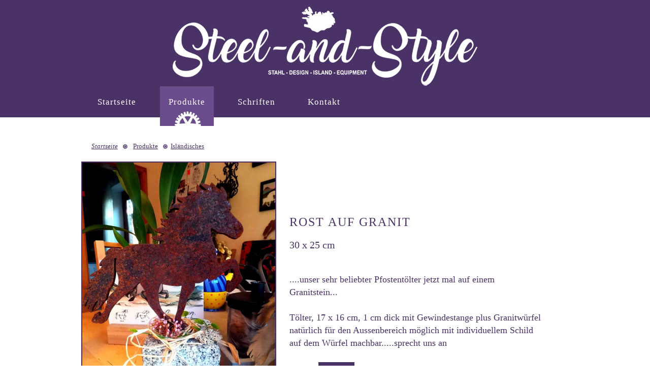

--- FILE ---
content_type: text/html; charset=UTF-8
request_url: https://www.steel-and-style.de/index.php?article_id=236
body_size: 2803
content:

<!DOCTYPE html PUBLIC "-//W3C//DTD XHTML 1.0 Transitional//EN" "http://www.w3.org/TR/xhtml1/DTD/xhtml1-transitional.dtd">
<html xmlns="http://www.w3.org/1999/xhtml">
<head>

<!--REXSEO AUSGABE--> 
<base href="https://www.steel-and-style.de/" />
<title>Rostt&ouml;lter auf Granit - Isl&auml;ndisches - Produkte - Steel and Style Edelstahlobjekte</title>
<meta http-equiv="Content-Type" content="text/html; charset=utf-8" />
<meta name="keywords" content="t&uuml;rschild,edelstahl t&uuml;rschild,geschenkidee,neubau,wandhalter,edelstahl,kleine-erfkamp,zeven,hamburg,bremen,dawanda,t&uuml;rschild aus edelstahl,extravagantes t&uuml;rschild,Logo aus Edelstahl,firmenbeschriftung,folienbeschriftung,sittensen,bremen,hamburg,Edelstahlschild,Stahlkunst,Islandpferde,Sonnenreiter,T&ouml;lter,Islandschilder,Stahlobjekte,Holzobjekte,Kunst mit Edelstahl" />
<meta name="description" content="Sch&ouml;nes aus Edelstahl und Holz f&uuml;r den Hauseingang und die Wohnung. Individuelle T&uuml;rschilder mit Beschriftung. Wandhalter f&uuml;r Isl&auml;nder Fans." />
<link rel="canonical" href="https://www.steel-and-style.de/Produkte/Isl%C3%A4ndisches/Rostt%C3%B6lter%20auf%20Granit.html" />
<!--REXSEO AUSGABE ENDE-->


  <!--META1-->
<meta name="googlebot" content="follow" />
<meta name="author" content="Betiina Kleine-Erfkamp" />
<meta name="publisher" content="Bettina Kleine-Erfkamp" />
<meta name="copyright" content="(c) Bettina Kleine-Erfkamp, Yvonne TÃ¶lle web creatixx" />

  <!--META2-->
<meta name="page-topic" content="verkauf" />
<meta name="page-type" content="Firmenhomepage" />
<meta name="audience" content="Dienstleistung" />
<meta name="robots" content="index,follow" />
<meta name="revisit-after" content="21 days" />
<meta name="language" content="deutsch, german" />
<meta name="googlebot" content="follow" />


<link href="css/styles.css" rel="stylesheet" type="text/css" />
<link href="css/text_colors.css" rel="stylesheet" type="text/css" />
<link href="css/nav.css" rel="stylesheet" type="text/css" />
<link href="css/artikelanzeige.css" rel="stylesheet" type="text/css" />
<link href="css/referenzmodul.css" rel="stylesheet" type="text/css" />
<link href="css/kalender.css" rel="stylesheet" type="text/css" />
<link href="css/form.css" rel="stylesheet" type="text/css" />
<link href="css/xform.css" rel="stylesheet" type="text/css" />
<link href="css/breadcrumb.css" rel="stylesheet" type="text/css" />





<!--Jquery Lib-->
<script src="js/jquery-1.7.1.min.js" type="text/javascript"></script>
<script src="js/scroll-top.js" type="text/javascript"></script>


<!-- für Colorbox-->
<link rel="stylesheet" href="colorbox/colorbox.css" type="text/css"/>
<script src="colorbox/jquery.colorbox.js" type="text/javascript"></script>
<script type="text/javascript">
			$(document).ready(function(){
				//Examples of how to assign the ColorBox event to elements
				$(".group1").colorbox({rel:'group1'});
				$(".group2").colorbox({rel:'group2', transition:"fade"});
				$(".group3").colorbox({rel:'group3', transition:"none", width:"75%", height:"75%"});
				$(".group4").colorbox({rel:'group4', slideshow:true});
				$(".ajax").colorbox();
				$(".youtube").colorbox({iframe:true, innerWidth:425, innerHeight:344});
				$(".iframe").colorbox({iframe:true, width:"80%", height:"80%"});
				$(".inline").colorbox({inline:true, width:"50%"});
				$(".callbacks").colorbox({
					onOpen:function(){ alert('onOpen: colorbox is about to open'); },
					onLoad:function(){ alert('onLoad: colorbox has started to load the targeted content'); },
					onComplete:function(){ alert('onComplete: colorbox has displayed the loaded content'); },
					onCleanup:function(){ alert('onCleanup: colorbox has begun the close process'); },
					onClosed:function(){ alert('onClosed: colorbox has completely closed'); }
				});
				
				//Example of preserving a JavaScript event for inline calls.
				$("#click").click(function(){ 
					$('#click').css({"background-color":"#f00", "color":"#fff", "cursor":"inherit"}).text("Open this window again and this message will still be here.");
					return false;
				});
			});
		</script>
			
<!-- MovingBoxesmuss UNTER der Colorbox sonst Fehler-->
<link href="css/movingboxes.css" media="screen" rel="stylesheet" type="text/css" />
<link href="css/demo.css" media="screen" rel="stylesheet" type="text/css" />
<script src="js/jquery.movingboxes.js" type="text/javascript"></script>
<script src="js/demo.js" type="text/javascript"></script>

</head>

<body>

<!-- Beginn Merkzettel-->
<!-- ENDE Merkzettel-->

<div id="FixHeader">
<div id="logo"><img src="./files/logo-2020.png" class="branding" alt="Steel and Style" ></div></div>
<div id="navWrapper">
<div id="navInner">
	
	<!-- Navigation über Template 1 ANFANG-->
		<ul id="nav"><li><a href="/"> Startseite</a></li><li><a class="current" href="#"> Produkte</a><ul><li><a href="/edelstahlschilder-tuerschilder.html">Türschilder</a></li><li><a href="/Produkte/Deko.html">Deko</a></li><li><a href="/island-pferde-aukleber-deko.html">Aufkleber</a></li><li><a href="/islandlaendisches.html">Isländisches</a></li><li><a href="/Produkte/Pokale.html">Pokale</a></li></ul></li><li><a href="/Schriften.html"> Schriften</a></li><li><a href="/Kontakt.html"> Kontakt</a></li></ul>
<script type="text/javascript" src="js/navscript.js"></script>	
	<!-- Navigation ENDE-->





</div>
</div>

</div><!-- Ende FixHeader-->
<div id="Wrapper">

  <div id="Content">
	<!-- Navigation über Breadcrumb ANFANG-->
		<ul class="rex-breadcrumb"><li class="rex-lvl1"><a href="/">Startseite</a></li><li class="rex-lvl2"><a href="/edelstahl-deko-schilder.html">Produkte</a></li><li class="rex-lvl3"><a href="/islandlaendisches.html">Isländisches</a></li></ul>
	
	<!-- Navigation ENDE-->
  <div id="ContentInner">

  <!-- Beginn Artikel-->
<div class="artikelWrapper">
<div class="artikelBild"><img src="index.php?rex_resize=380w__rosttoelter-auf-granit.jpg" alt="" /></div><div class="artikelInfo"><div class="artikelName"><h1>Rost auf Granit</h1></div><div class="artikelMasse"><p>30 x 25 cm</p></div><div class="artikelDesc"><p>&nbsp;</p>
<p>....unser sehr beliebter Pfostent&ouml;lter jetzt mal auf einem Granitstein...</p>
<p>&nbsp;</p>
<p>T&ouml;lter, 17 x 16 cm, 1 cm dick mit Gewindestange plus Granitw&uuml;rfel</p>
<p>nat&uuml;rlich f&uuml;r den Aussenbereich m&ouml;glich mit individuellem Schild auf dem W&uuml;rfel machbar.....sprecht uns an</p></div><div class="artikelPreis"><p>Preis:</p><p class="preis">69,00 €</p><p class="mwst">inkl. MwSt. zzgl. Versandkosten 6.90 € in D* </p><p class="infokombi"><a href="versandkosten.html" target="_blank">*Info für Kombiversand, Lieferung nur innerhalb Deutschland</a></p></div><div class="clearfloat"></div><div class="artikelKaufen"><form action="" method="post">



<p>Anzahl 
    <input name="menge" type="text" id="menge" maxlength="1" size="2" />
    <br />
  </p>
	<input type="submit" name="zusatz" value="Artikel in den Warenkorb legen" />
    

</form>



</div></div>

</div><!-- Ende ArtikelWrapper-->
<div class="clearfloat"></div>

  </div><!--ende #ContentInner-->
    <!-- ende #Content --></div>
 
<div id="FooterWrapper">

<div id="FooterInner"><span class="footerAdresse">Preisangaben inkl. gesetzl. MwSt.</br> Steel and Style Bettina Kleine-Erfkamp - Telefon 04282 - 591 049</span>
<span class="fb"><a href="https://www.facebook.com/Steel-and-Style-513864678641216/" target="_blank"><img src="./files/fb.png"></a></span>
<span class="insta"><a href="https://www.instagram.com/steel.and.style/" target="_blank"><img src="./files/instagram-asset.png"></a></span>
<a href="edelstahl-tuerschild-impressum.html" target="_blank">Impressum</a> | <a href="steel-and-style-edelstahlobjekte.html">Haftungsausschluss</a> | <a href="files/datenschutz.pdf" target="_blank">Datenschutz</a>
<div id="footeragb"><a href="files/steel-and-style-agb.pdf" target="_blank">AGB</a> | <a href="versandkosten.html" target="_blank">Zahlung &  Versand</a> | <a href="versandkosten.html#liefergebiet" target="_blank">Lieferung</a> | <a href="files/widerrufsbelehrung.pdf">Widerrufsbelehrung</a></div>

</div>
</div><!-- Ende #FooterWrapper-->
  <!-- ende #Wrapper --></div>


<a class="cd-top" href="#0">Top</a>

<!-- Trusted eShop-->
<script type="text/javascript">
    (function () { 
    var _tsid = 'X24A14306C0A27BA8D77FD822E4CF4DEC'; 
    _tsConfig = { 
        'yOffset': '105', //offset from page bottom
        'variant': 'reviews' //text, default, small, reviews
    };
    var _ts = document.createElement('script');
    _ts.type = 'text/javascript'; 
    _ts.async = true; 
    _ts.charset = 'utf-8'; 
    _ts.src = '//widgets.trustedshops.com/js/' + _tsid + '.js'; 
    var __ts = document.getElementsByTagName('script')[0];
    __ts.parentNode.insertBefore(_ts, __ts);
    })();
</script>
<script src="js/scroll-top.js" type="text/javascript"></script>
</body>
</html>

--- FILE ---
content_type: text/html; charset=UTF-8
request_url: https://www.steel-and-style.de/js/navscript.js
body_size: 2610
content:

<!DOCTYPE html PUBLIC "-//W3C//DTD XHTML 1.0 Transitional//EN" "http://www.w3.org/TR/xhtml1/DTD/xhtml1-transitional.dtd">
<html xmlns="http://www.w3.org/1999/xhtml">
<head>

<!--REXSEO AUSGABE--> 
<base href="https://www.steel-and-style.de/" />
<title>Steel and Style Edelstahlobjekte - T&uuml;rschilder - Wandhalter - Dekoratives f&uuml;r die Wohnung - Steel and Style Edelstahlobjekte</title>
<meta http-equiv="Content-Type" content="text/html; charset=utf-8" />
<meta name="keywords" content="t&uuml;rschild,edelstahl t&uuml;rschild,geschenkidee,neubau,wandhalter,edelstahl,kleine-erfkamp,zeven,hamburg,bremen,dawanda,t&uuml;rschild aus edelstahl,extravagantes t&uuml;rschild,Logo aus Edelstahl,firmenbeschriftung,folienbeschriftung,sittensen,bremen,hamburg,Edelstahlschild,Stahlkunst,Islandpferde,Sonnenreiter,T&ouml;lter,Islandschilder,Stahlobjekte,Holzobjekte,Kunst mit Edelstahl" />
<meta name="description" content="Sch&ouml;nes aus Edelstahl und Holz f&uuml;r den Hauseingang und die Wohnung. Individuelle T&uuml;rschilder mit Beschriftung. Wandhalter f&uuml;r Isl&auml;nder Fans." />
<link rel="canonical" href="https://www.steel-and-style.de/" />
<!--REXSEO AUSGABE ENDE-->


  <!--META1-->
<meta name="googlebot" content="follow" />
<meta name="author" content="Betiina Kleine-Erfkamp" />
<meta name="publisher" content="Bettina Kleine-Erfkamp" />
<meta name="copyright" content="(c) Bettina Kleine-Erfkamp, Yvonne TÃ¶lle web creatixx" />

  <!--META2-->
<meta name="page-topic" content="verkauf" />
<meta name="page-type" content="Firmenhomepage" />
<meta name="audience" content="Dienstleistung" />
<meta name="robots" content="index,follow" />
<meta name="revisit-after" content="21 days" />
<meta name="language" content="deutsch, german" />
<meta name="googlebot" content="follow" />


<link href="css/styles.css" rel="stylesheet" type="text/css" />
<link href="css/text_colors.css" rel="stylesheet" type="text/css" />
<link href="css/nav.css" rel="stylesheet" type="text/css" />
<link href="css/artikelanzeige.css" rel="stylesheet" type="text/css" />
<link href="css/referenzmodul.css" rel="stylesheet" type="text/css" />
<link href="css/kalender.css" rel="stylesheet" type="text/css" />
<link href="css/form.css" rel="stylesheet" type="text/css" />
<link href="css/xform.css" rel="stylesheet" type="text/css" />
<link href="css/breadcrumb.css" rel="stylesheet" type="text/css" />





<!--Jquery Lib-->
<script src="js/jquery-1.7.1.min.js" type="text/javascript"></script>




<!-- für Colorbox-->
<link rel="stylesheet" href="colorbox/colorbox.css" type="text/css"/>
<script src="colorbox/jquery.colorbox.js" type="text/javascript"></script>
<script type="text/javascript">
			$(document).ready(function(){
				//Examples of how to assign the ColorBox event to elements
				$(".group1").colorbox({rel:'group1'});
				$(".group2").colorbox({rel:'group2', transition:"fade"});
				$(".group3").colorbox({rel:'group3', transition:"none", width:"75%", height:"75%"});
				$(".group4").colorbox({rel:'group4', slideshow:true});
				$(".ajax").colorbox();
				$(".youtube").colorbox({iframe:true, innerWidth:425, innerHeight:344});
				$(".iframe").colorbox({iframe:true, width:"80%", height:"80%"});
				$(".inline").colorbox({inline:true, width:"50%"});
				$(".callbacks").colorbox({
					onOpen:function(){ alert('onOpen: colorbox is about to open'); },
					onLoad:function(){ alert('onLoad: colorbox has started to load the targeted content'); },
					onComplete:function(){ alert('onComplete: colorbox has displayed the loaded content'); },
					onCleanup:function(){ alert('onCleanup: colorbox has begun the close process'); },
					onClosed:function(){ alert('onClosed: colorbox has completely closed'); }
				});
				
				//Example of preserving a JavaScript event for inline calls.
				$("#click").click(function(){ 
					$('#click').css({"background-color":"#f00", "color":"#fff", "cursor":"inherit"}).text("Open this window again and this message will still be here.");
					return false;
				});
			});
		</script>
			

</head>

<body>

<!-- Beginn Merkzettel-->
<!-- ENDE Merkzettel-->

<div id="FixHeader">
<div id="logo"><img src="./files/logo-2020.png" class="branding" alt="Steel and Style" ></div></div>
<div id="navWrapper">
<div id="navInner">
	
	<!-- Navigation über Template 1 ANFANG-->
		<ul id="nav"><li><a class="current" href="/"> Startseite</a></li><li><a href="/edelstahl-deko-schilder.html"> Produkte</a><ul><li><a href="/edelstahlschilder-tuerschilder.html">Türschilder</a></li><li><a href="/Produkte/Deko.html">Deko</a></li><li><a href="/island-pferde-aukleber-deko.html">Aufkleber</a></li><li><a href="/islandlaendisches.html">Isländisches</a></li><li><a href="/Produkte/Pokale.html">Pokale</a></li></ul></li><li><a href="/Schriften.html"> Schriften</a></li><li><a href="/Kontakt.html"> Kontakt</a></li></ul>
<script type="text/javascript" src="js/navscript.js"></script>	
	<!-- Navigation ENDE-->





</div>
</div>

</div><!-- Ende FixHeader-->
<div id="Wrapper">

  <div id="Content">
	<!-- Navigation über Breadcrumb ANFANG-->
		<ul class="rex-breadcrumb"><li class="rex-lvl1"><a href="/">Startseite</a></li></ul>
	
	<!-- Navigation ENDE-->
  <div id="ContentInner">

  <!-- Beginn Artikel-->
<div class="artikelWrapper">
<p class="platzhalter"><img src="files/blank.png" width="1" height="20" alt="Steel-und-Style"  /></p>
<div class="tinymcewysiwyg"><pre style="text-align: center;">alle aktuellen Projekte auf INSTAGRAM - alle aktuellen Projekte auf INSTAGRAM - alle aktuellen Projekte auf INSTAGRAM</pre>
<p style="text-align: center;"> </p>
<h1 style="text-align: center;"><strong>Herzlich willkommen</strong></h1>
<h2 style="text-align: center;">Auf unseren Seiten zeigen wir Dir exklusive Schilder aus Edelstahl, Rost und Schiefer.</h2>
<h2 style="text-align: center;">Viele Ideen rund um das Islandpferd fließen in Design und Ausführung.</h2>
<h2>Aber auch gängige Motive haben bei uns Platz und können für dein Event oder auch nur als einzelnes Geschenk gefertigt werden.</h2>
<h3 style="text-align: center;"><span style="font-size: 1.5em;">Auch individuelle Grafikideen realisieren wir.....</span></h3>
<h2 style="text-align: center;">Von der Logoentwicklung über Visitenkarte, Anzeige und Flyer bis zum Entwurf eurer Fahrzeugbeschriftung bieten wir die ganze Palette.</h2>
<h2 style="text-align: center;">Individuell zugeschnittene Entwürfe werden dir in verschiedenen Ausführungen zugesandt - schreibe uns an!</h2>
<p> </p></div>

</div><!-- Ende ArtikelWrapper-->
<div class="clearfloat"></div>

  </div><!--ende #ContentInner-->
    <!-- ende #Content --></div>

 
<div id="FooterWrapper">

<div id="FooterInner"><span class="footerAdresse">Preisangaben inkl. gesetzl. MwSt.</br> Steel and Style Bettina Kleine-Erfkamp - Telefon 04282 - 591 049</span>
<span class="fb"><a href="https://www.facebook.com/Steel-and-Style-513864678641216/" target="_blank"><img src="./files/fb.png"></a></span>
<span class="insta"><a href="https://www.instagram.com/steel.and.style/" target="_blank"><img src="./files/instagram-asset.png"></a></span>
<a href="edelstahl-tuerschild-impressum.html" target="_blank">Impressum</a> | <a href="steel-and-style-edelstahlobjekte.html">Haftungsausschluss</a> | <a href="files/datenschutz.pdf" target="_blank">Datenschutz</a>
<div id="footeragb"><a href="files/steel-and-style-agb.pdf" target="_blank">AGB</a> | <a href="versandkosten.html" target="_blank">Zahlung &  Versand</a> | <a href="versandkosten.html#liefergebiet" target="_blank">Lieferung</a> | <a href="files/widerrufsbelehrung.pdf">Widerrufsbelehrung</a></div>

</div>
</div><!-- Ende #FooterWrapper-->
  <!-- ende #Wrapper --></div>
  <!-- ende #Wrapper --></div>


<a class="cd-top" href="#0">Top</a>

<!-- Trusted eShop-->
<script type="text/javascript">
    (function () { 
    var _tsid = 'X24A14306C0A27BA8D77FD822E4CF4DEC'; 
    _tsConfig = { 
        'yOffset': '105', //offset from page bottom
        'variant': 'reviews' //text, default, small, reviews
    };
    var _ts = document.createElement('script');
    _ts.type = 'text/javascript'; 
    _ts.async = true; 
    _ts.charset = 'utf-8'; 
    _ts.src = '//widgets.trustedshops.com/js/' + _tsid + '.js'; 
    var __ts = document.getElementsByTagName('script')[0];
    __ts.parentNode.insertBefore(_ts, __ts);
    })();
</script>
<script src="js/scroll-top.js" type="text/javascript"></script>

</body>
</html>

--- FILE ---
content_type: text/css
request_url: https://www.steel-and-style.de/css/styles.css
body_size: 1363
content:
@charset "utf-8";
body {
	font: 100%/1.6 "Times New Roman", Times, serif;
	background: #fff;
	margin: 0;
	padding: 0;
	color: #4a3266;
}

#FixHeader { position: relative; width: 100%; margin: 0 auto; left:0; z-index:998;}



#logo { height: auto; /*200px;*/ background-color: #4a3266; margin:0; text-align:center; /*background-image:url(../gfx/logo-2020.png); position:relative; z-index:2; background-repeat:no-repeat; background-position: center;*/}
/*#logo { height: 143px; background-color: #4a3266; margin:0; text-align:center; background-image:url(../gfx/logo-steel-and-style.jpg); position:relative; z-index:2; background-repeat:no-repeat; background-position: center;}*/
#navWrapper { height: 61px; background-color: #4a3266; margin:0}
#navInner { height: 100%; margin: 0 auto; width: 75%;}
#navBox { width: 980px; margin: 0 auto; padding:0;}

#Wrapper {
	/*width: 980px;*/
		width: 85%;
	background: #FFF;
	margin: 0 auto; 
	overflow:hidden;
	padding-top: 0;
	padding-left: 3%;
	position: relative;
	
}


#Content {
padding: 30px;
margin-top: 0px;
margin-bottom: 0px;
/*background-image:url(../gfx/Rad.png); background-repeat:no-repeat;*/
background-position: 0 0;
min-height: 520px;
position: relative;
z-index: 2;

	
}

.startseite #Content {

background-image: none;

	
}

#ContentInner {
/*padding: 10px 10px 10px 10px;*/
padding:15px;
	
	
}

/* Template 2 Spalter ohne div contentInner*/

#spalte_links {padding-left: 10px; width: 600px; float:left;}
#spalte_rechts {padding-right: 10px; width: 360px; float: left;}

#FooterWrapper { height: auto; background-color: #fff; padding:0; margin: 0;  border-top: 2px solid #4a3266; clear: both;}
#FooterInner {color: #4a3266; padding-top:10px; font-size: 100%; text-align:right; padding-right: 20px;}
#FooterInner .footerAdresse {float:left; margin:0;}
#footeragb {height:25px; width: 100%;}

/*Modul 2 Tiny Boxen */
/*.wrapper-doppelbox {width: 960px; overflow: hidden; clear:both;}*/
.Box1{width: 47%; float:left; border-right: 0px solid #ccc;}
.Box2 {width: 50%; float: right; padding-left: 20px;}

.tinymcewysiwyg {clear:both;}
.tinymcewysiwyg  .img100 {width:100%; height: 100%; vertical-align: middle;}


/*Modul 3 InfoBoxen Startseite*/
.wrapperInfobox {width: 960px; overflow: hidden;}
.InfoBox1{width: 295px; float:left; border-right: 1px solid #ccc; padding-right: 20px}
.InfoBox2{width: 280px; float:left; border-right: 1px solid #ccc; padding: 0 20px;}
.InfoBox3{width: 280px; float:left; border-right: 0px solid #ccc; padding: 0 20px}


/*Artikel in den Warenkorb gelegt*/

#order {position: fixed; top: 110px; right: 10px; height: 140px; width: 300px; background-image:url(../gfx/warenkorb-anzeige.png); background-repeat:no-repeat; z-index:999; }
#order p {font-size: 18px; margin-left: 39px; margin-top:40px; color: white; }
#order a:link {font-size: 16px; color: #fff;  }
#order a:hover {font-size: 16px; color: white; }
#order a:visited {font-size: 16px; color: white; }

hr.steel-style { height: 30px; border-style: solid; border-color:#4a3266; border-width: 1px 0 0 0; border-radius: 20px; clear:both; } 
hr.steel-style:before { /* Not really supposed to work, but does */ display: block; content: ""; height: 30px; margin-top: -31px; border-style: solid; border-color: black; border-width: 0 0 1px 0; border-radius: 20px; }

.platzhalter {clear:both;}


*::before, *::after {
    box-sizing: border-box;
}
*::before, *::after {
    box-sizing: border-box;
}

/* scroll to top*/

.cd-top {
  display: inline-block;
  height: 40px;
  width: 40px;
  position: fixed;
  z-index:500;
  bottom: 40px;
  right: 10px;
  box-shadow: 0 0 10px rgba(0, 0, 0, 0.05);
  /* image replacement properties */
  overflow: hidden;
  text-indent: 100%;
  white-space: nowrap;
  background: rgba(204,102,255,0.8) url(../gfx/cd-top-arrow.svg) no-repeat center 50%;
  visibility: hidden;
  opacity: 0;
  -webkit-transition: opacity .3s 0s, visibility 0s .3s;
  -moz-transition: opacity .3s 0s, visibility 0s .3s;
  transition: opacity .3s 0s, visibility 0s .3s;
}
.cd-top.cd-is-visible, .cd-top.cd-fade-out, .no-touch .cd-top:hover {
  -webkit-transition: opacity .3s 0s, visibility 0s 0s;
  -moz-transition: opacity .3s 0s, visibility 0s 0s;
  transition: opacity .3s 0s, visibility 0s 0s;
}
.cd-top.cd-is-visible {
  /* the button becomes visible */
  visibility: visible;
  opacity: 1;
}
.cd-top.cd-fade-out {
  /* if the user keeps scrolling down, the button is out of focus and becomes less visible */
  opacity: .5;
}
.no-touch .cd-top:hover {
background-color: #e86256;
  opacity: 1;
}

@media only screen and (max-width: 500px) {
#Content {
padding: 0;
 }
 img.branding  {width: 70%; height:auto;}
}

@media only screen and (min-width: 768px) {
  .cd-top {
    right: 20px;
    bottom: 20px;
  }
}

@media only screen and (max-width: 768px) {
 #navWrapper { height: 122px; background-color: #4a3266; margin:0}
   img.branding  {width: 80%; height:auto;}
  }

@media only screen and (min-width: 1024px) {
  .cd-top {
    height: 60px;
    width: 60px;
    right: 30px;
    bottom: 30px;
  }
}

.fb {float: left; margin-right:20px; margin-left: 50px;}
.insta {float: left; margin-right:20px; margin-left: 0px;}

--- FILE ---
content_type: text/css
request_url: https://www.steel-and-style.de/css/text_colors.css
body_size: 880
content:
@charset "utf-8";

p {font-size: 20px; color: #4a3266;}

/* ~~ Element-/Tag-Selektoren ~~ */
ul, ol, dl { 
	padding: 0;
	margin: 0;
}
h1, h2, h3, h4, h5, h6, p {
	margin-top: 0;
	padding: 0;

}

h1 {color: #4a3266; margin-bottom: 10px; font-size: 30px; font-weight: normal;}
h2 {font-size: 26px; font-weight:normal; margin:0;}
h3 { margin-bottom: 10px; font-size: 22px; font-weight:normal;}

h4 {margin-bottom: 10px;}

h5 {font-size: 20px; color: white; font-weight:normal; background-color: #4a3266; padding: 5px 10px;}


a img { 
	border: none;
}

a:link {
	color: #4a3266;
	text-decoration: underline; 
}
a:visited {
	color: #4a3266;
	text-decoration: underline;
}
a:hover, a:active, a:focus { 
	text-decoration: none;
	
}
a:active, a:focus {outline: none}

p {margin:0; padding:0;}

/* ~~ Verschiedene float/clear-Klassen ~~ */
.fltrt {  /* Mit dieser Klasse können Sie ein Element auf der Seite nach rechts fließen lassen. Das fließende Element muss vor dem Element stehen, neben dem es auf der Seite erscheinen soll. */
	float: right;
	margin-left: 8px;
}
.fltlft { /* Mit dieser Klasse können Sie ein Element auf der Seite nach links fließen lassen. Das fließende Element muss vor dem Element stehen, neben dem es auf der Seite erscheinen soll. */
	float: left;
	margin-right: 8px;
}
.clearfloat { 
	clear:both;
	height:0;
	font-size: 1px;
	line-height: 0px;
}

/* extra stile*/
.font80 {font-size: 80%;}
.font90 {font-size: 90%;}
.font120 {font-size: 120%;}
.font140 {font-size: 140%;}
.labellila {background-color:#4a3266; color: #fff;  padding: 10px; font-size: 26px; letter-spacing: 5px; }

/* Trenner Modul*/

.trenner { background-image:url(../gfx/trenner_gruen.png); background-repeat:repeat-x;
height: 30px; margin-top:15px;} 
/* Tiny Formate*/
.grauBlau {color: #4a586a;}
.grey {color: #666;}
.magenta {color:#c52bc3;}
p.kombi_hint {color: rgba(92,156,115,1.00); font-size:16px;}
a.magenta {color:#c52bc3;}
.mehrInfos { margin-left: 20px; padding-left: 30px; background-image: url(../gfx/arrow-rechts.png); background-repeat: no-repeat; background-position: 0px 3px; }
p a.mehrInfos {font-size: 85%; padding-top: 4px; padding-bottom: 4px; padding-right: 3px; line-height:27px;} 

.artikelPreis p.infokombi {font-size:12px; font-weight:bold;}

div.addresse input.but_bestellen {padding: 10px; background-color:#c52bc3; color:#ffffff; font-size: 16px; width:200px; margin: 0 140px; font-family:Arial, Tahoma;}
div.addresse input.but_bestellen:hover {background-color: rgba(185,233,200,0.75);color: #4a3266;text-decoration: none;}

.adresse_korb { margin-bottom: 30px; border-left: 3px solid #c52bc3;}
.adresse_korb p {color: #4a3266; font-size:16px; line-height:normal;  padding-left: 10px;}
.adresse_korb p span {color: rgba(99,99,99,1.00); font-size:16px; line-height:normal; margin-right: 10px;}

p span.titel_address{font-size: 18px; line-height: 30px;}


div.warenkorb fieldset {border: 1px solid #c52bc3; background-color:#fff; padding-left: 10px; margin-bottom: 20px;}
div.warenkorb fieldset legend { background-color: #c52bc3; color: #fff; font-size: 16px; padding: 0 5px; b}

--- FILE ---
content_type: text/css
request_url: https://www.steel-and-style.de/css/nav.css
body_size: 791
content:

#nav {
	text-align:center;
	z-index: 999;
	position:relative;
/*    -moz-background-clip: border;
    -moz-background-origin: padding;
    -moz-background-size: auto auto;
    background-attachment: scroll;*/
    background-color:  transparent;
	 /*background-image: -moz-linear-gradient(center top , black, #3C3C3C 1px, #292929 25px);*/
    background-image: none;
    background-position: 0 0;
    background-repeat: repeat;
  /*  border-bottom-color: -moz-use-text-color;
    border-bottom-style: none;
    border-bottom-width: medium;
    border-left-color-ltr-source: physical;
    border-left-color-rtl-source: physical;
    border-left-color-value: white;
    border-left-style-ltr-source: physical;
    border-left-style-rtl-source: physical;
    border-left-style-value: solid;
    border-left-width-ltr-source: physical;
    border-left-width-rtl-source: physical;
    border-left-width-value: 1px;
    border-right-color-ltr-source: physical;
    border-right-color-rtl-source: physical;
    border-right-color-value: white;
    border-right-style-ltr-source: physical;
    border-right-style-rtl-source: physical;
    border-right-style-value: solid;
    border-right-width-ltr-source: physical;
    border-right-width-rtl-source: physical;
    border-right-width-value: 1px;
    border-top-color: white;
    border-top-style: solid;
    border-top-width: 0px;*/
    float: left;
    margin-bottom: 0;
    margin-left: 0;
    margin-right: 0;
    margin-top: 0px;
	padding-bottom: 0;
    padding-left: 0;
    padding-right: 0;
    padding-top: 0;


}

#nav li a, #nav li {
    float: left;

}
#nav li {
    list-style-image: none;
    list-style-position: outside;
    list-style-type: none;
    position: relative;

}

#nav li a {
	font-family: "Times New Roman", Times, serif;
	font-size: 17px; 
	letter-spacing:1px;
   	background-color: transparent;
    background-position: 0 0;
    background-repeat: repeat;
  
    color: #fff;
    padding-bottom: 1em;
    padding-left: 1em;
    padding-right: 1em;
    padding-top: 1em;
	margin: 0 15px;
    text-decoration: none;

 
}

#nav li a:hover {
  
	 background: #4a3266;
	color: #fff;
	background-position: 0 0;
    background-repeat: repeat;
		
	
}

#nav li:hover a {
   
	 background: #6a4c8d;
	background-position: 0 0;
    background-repeat: repeat;
	color: #fff;


}

/* icon für Hinweis Submemue quadrat mit border*/
.hasChildren {
   
        -moz-background-clip: border;
    -moz-background-origin: padding;
    -moz-background-size: auto auto;
    background-attachment: scroll;
	background: transparent;

    background-image: url(../gfx/nav_bg_current.png);
    background-position: 0 0;
    background-repeat: repeat;
    bottom: 0;
    height: 11px;
    position: absolute;
    right: 0;
    width: 13px;



	
}

#nav li ul {
    display: none;
    left: 0;
    margin-bottom: 0;
    margin-left: 0;
    margin-right: 0;
    margin-top: 0;
    padding-bottom: 0;
    padding-left: 0;
    padding-right: 0;
    padding-top: 0;
    position: absolute;
    top: 100%;

	
		
}
#nav li:hover > ul {
    display: block;
}

#nav li ul li, #nav li ul li a {
    float: none;
	
}

#nav li ul li { z-index: 99;
	

	
}
#nav li ul li a {
    display: block;
    width: 215px;
	padding: 0.7em 0.7em;
	background: #4A4A4A; /* IE7*/
background: #4a3266;
border-bottom: 1px dotted #4a3266;
font-size: 17px;


}
#nav li ul li a:hover{
	background: #4a3266;/* dunkel lila*/
color: #fff;
border-bottom: 1px dotted #6a4c8d;/* hell lila*/
}


#nav li ul li ul {
    display: none;
	border-bottom: 0px solid #4a3266;


}
#nav li ul li:hover ul {
    left: 100%;
    top: 0;
	background-color: #6a4c8d;
}

#nav li a.current {   
		background: #6a4c8d;
		color: #fff;
	background-position: 0 0;
    background-repeat: repeat;
	padding-bottom: 2em;
/*	-moz-border-radius-bottomleft: 5px;
	-moz-border-radius-bottomright: 5px;
	-webkit-border-bottom-left-radius: 5px;
	-webkit-border-bottom-right-radius: 5px;*/
	
	background-image: url(../gfx/nav_bg_current.png); background-position: 50% 100%; background-repeat:no-repeat;
	
	
	}
	


--- FILE ---
content_type: text/css
request_url: https://www.steel-and-style.de/css/artikelanzeige.css
body_size: 398
content:
/* Artikelanzeige */

.artikelWrapper {
	/*width:950px = 100% von #contentinner;*/
	width: 100%;
	overflow:hidden;
	position:relative;
	/*padding: 0 21px;*/
	padding: 0;
	color: #4a3266;
}


.artikelBild {width: 380px; height: 100%; float:left; padding-right: 30px; overflow: hidden}
.artikelBild img {border: 2px solid #4a3266;}
.artikelInfo {width: 500px; height: auto; float:left; margin-top:100px;}
.artikelName {width: 80%; word-wrap: normal;}
.artikelName h1 { font-size: 24px; color: #4a3266; width: 80%; word-wrap: normal; letter-spacing:2px; text-transform:uppercase; }
.artikelMasse {margin-bottom: 15px;}
.artikelMasse p {font-size: 20px;}
.artikelDesc {height: auto; margin-bottom: 25px;}
.artikelDesc p { font-size: 18px; line-height:1.4em;}

.artikelPreis p { font-size: 20px; margin-right: 10px; float:left; line-height:normal; padding: 8px 0px;  }
.artikelPreis p.preis { font-size: 18px; color: white; padding: 8px; background-color: #4a3266; line-height:normal; float:left;}

.artikelPreis p.mwst { font-size: 14px; float:left; padding: 12px 0;}

/* Warenkorb Button*/
.artikelKaufen {margin-top: 30px;}


div.artikelKaufen form input#menge { margin-right: 5px;}

.artikelKaufen p {font-size: 16px; padding: 10px 0;}

/* Radio Buttons Schriften*/
.TypoBlock1 {width: 200px; margin-right: 30px; float:left;}
.TypoBlock2 {width: 200px; float: left;}

.warenkorb {margin-bottom: 20px;}
.warenkorb_bild {width: 15%; float:left; margin-right: 20px;}
.warenkorb_inhalt {width: 75%; float:left;}
.warenkorb_inhalt p{ font-size: 17px;}
.warenkorb_inhalt h1{ font-size: 19px;}

.warenkorb_inhalt a{ color: red; float: right; padding-right: 20px; font-size:12px;}
.warenkorb_inhalt a:link { color: red;}

.Wrapper_warenkorb h1  {font-size: 20px;}

--- FILE ---
content_type: text/css
request_url: https://www.steel-and-style.de/css/referenzmodul.css
body_size: 464
content:
/* Referenz Modul-05 */


.referenzWrapper {width: 43.355555%; float:left;  margin-bottom: 25px; padding:10px; border: 1px groove #4a3266; margin-right:32px; height: auto; overflow:hidden;}



.referenzBild {width: 100%;/*=384px*/ overflow: hidden;}
.referenzBild img { border: 0px solid #4a3266;}
.referenzInfo { height: auto; margin-top: 15px;}
.referenzName {80%; word-wrap: normal;}
.referenzName h1 { font-size: 18px; color: #4a3266; word-wrap: normal; letter-spacing:2px; text-transform:uppercase; }
.referenzMasse {margin-bottom: 15px;}
.referenzMasse p {font-size: 20px;}
.referenzDesc {height: auto; margin-bottom: 25px;}
.referenzDesc p { font-size: 18px; line-height:1.5em;}
.referenzDesc p.font90 {font-size: 90%;} 
.referenzDesc p.font80 {font-size: 80%;} 
.referenzDesc p.font120 {font-size: 120%;}
.referenzDesc p.font140 {font-size: 140%;} 


@media (max-width: 460px) {
	.referenzWrapper {width: 91.55555555%; margin-right:0;}
	.referenzBild {width: 98%; margin-right: 0px; overflow: hidden; float:none;}
	.referenzBild img { border: 2px solid #4a3266; width: 98%;}
	.referenzInfo {width: 95%; height: auto; margin-top: 10px; float:none;}
	.referenzName h1 { font-size: 16px; color: #4a3266; word-wrap: normal; letter-spacing: 1px; text-transform:uppercase; }
	.referenzDesc p { font-size: 18px; line-height:1.45em;}

#Wrapper {width:100%; padding-top:0;}

#FixHeader {
    left: 0;
    margin: 0 auto;
    position: relative;
    width: 100%;
    z-index: 998;
}
#FooterWrapper { height: auto;}

#FooterInner {
    color: #4a3266;
    font-size: 100%;
    padding-bottom: 30px;
    padding-right: 20px;
    padding-top: 10px;
    text-align: right;
}
}

@media (min-width: 461px) and (max-width: 767px) {
#FixHeader {
    left: 0;
    margin: 0 auto;
    position: relative;
    width: 100%;
    z-index: 998;
}
#Wrapper {width:100%; padding-top:0;}

.referenzWrapper {width: 40%; margin-right: 20px;}


.referenzWrapper:nth-child(2n+3) {
  
	margin-right:0px;

}
	.referenzBild {width: 98%; margin-right: 0px; overflow: hidden; float:none;}
	
	.referenzInfo {width: 95%; height: auto; margin-top: 10px; float:none;}
	.referenzName h1 { font-size: 20px; color: #4a3266; word-wrap: normal; letter-spacing: 1px; text-transform:uppercase; }
	.referenzDesc p { font-size: 18px; line-height:1.45em;}
}

.fliederfarbe { color: #b9a5c9}


@media (min-width: 768px) and (max-width: 1200px) {
	
	.referenzWrapper:nth-child(3n+4) {
    /*background-color: #99F;*/
	margin-right:0px;

}
	
}

--- FILE ---
content_type: text/css
request_url: https://www.steel-and-style.de/css/kalender.css
body_size: 2078
content:
@charset "utf-8";
/* für REX Kalender*/

/* Kalender Gesamtansicht*/
tr.rexkal { }
th.rexkal-month { 

padding-left: 5px;
padding-right: 5px; 
padding-bottom: 25px;
background-image: transparent; 
color: #3c3c3c;
text-transform: normal; 
font-size:20px; 
text-align: left; 
background-color: transparent;
}


tr.th-rexkal-month { padding:0; }

#content td.rexkal-dateStartFormatted { text-align:center; margin-top: 10px; padding:5px; border:0; width:50px;/* alt 33%*/ color: #fff; font-size: 14px; 

background: #952525; /* Old browsers */
/* IE9 SVG, needs conditional override of 'filter' to 'none' */
background: url([data-uri]);
background: -moz-linear-gradient(top,  #952525 0%, #931717 49%, #490010 99%); /* FF3.6+ */
background: -webkit-gradient(linear, left top, left bottom, color-stop(0%,#952525), color-stop(49%,#931717), color-stop(99%,#490010)); /* Chrome,Safari4+ */
background: -webkit-linear-gradient(top,  #952525 0%,#931717 49%,#490010 99%); /* Chrome10+,Safari5.1+ */
background: -o-linear-gradient(top,  #952525 0%,#931717 49%,#490010 99%); /* Opera 11.10+ */
background: -ms-linear-gradient(top,  #952525 0%,#931717 49%,#490010 99%); /* IE10+ */
background: linear-gradient(top,  #952525 0%,#931717 49%,#490010 99%); /* W3C */
filter: progid:DXImageTransform.Microsoft.gradient( startColorstr='#952525', endColorstr='#490010',GradientType=0 ); /* IE6-8 */
padding-top: 5px; padding-bottom: 5px;
height: 40px; 

border-bottom: 4px solid #e8e8e8;
}

/* IE7 ohne Gradient Filter css3*/
* + td.rexkal-dateStartFormatted  {color: #fff; background: #952525; 
}

span.day { color: #fff; clear: both;
}

#content td.rexkal-eventName { text-align:left; width: 300px; padding-left:10px; padding-top: 0px; padding-bottom: 0;}
td.rexkal-eventName a{ color: #952525; text-decoration:underline; font-weight:bold;}
td.rexkal-eventName a:hover { color: #952525; text-decoration: none; font-weight:bold;}

td.rexkal-eventName, td.rexkal-categoryName, td.rexkal-venueName
{
padding-top:10px; border:0; padding-bottom: 10px; border:none;
	} 
	
td.rexkal-venueName {font-size: 90%; } 
	
#content td.rexkal-categoryName {text-align:left; width: 180px;}

#content td.rexkal-shortdesc {text-align:left; width: 350px;}

#content .rexkal th { border-bottom: 0px solid #666;
 }

.rexkal th p {
  font: smaller Verdana, "Andale Mono", Courier, "Courier New", monospace; 
  font-weight:bold; 
  color: #936;
  line-height:normal;
  margin-bottom:0; /* 12pts of space */
 }

.rexkal td p {
font-size: 0.9em;
color: #666;
}

/* für die einzelnen Zellen*/
div.rexkal table {
	margin: 0 0 2.7em 0;
	border-bottom: 0px dashed #333;
	border-collapse: collapse;
	width:100%;
	background-image:url(../gfx/kalender-bg.jpg); background-repeat:repeat-x;
}

	
div.rexkal table p {
	margin:00;
	padding: 0;
	line-height:normal;
}

#content ul.rexkal-pager {padding:0}

#content li.rexkal-next {background-image:url(../gfx/arrow_right.png); background-repeat:no-repeat; padding-left: 35px; margin:0; background-position:left;}
#content li.rexkal-next a{font-size: 12px; color: #666; text-decoration:underline; line-height:25px}
#content li.rexkal-next a:hover{font-size: 12px; color: #666; text-decoration:none; line-height:25px}
#content li.rexkal-next a:visited{font-size: 12px; color: #666; line-height:25px}


#content li.rexkal-back {background-image:url(../gfx/arrow_left.png); background-repeat:no-repeat; padding-left: 35px;}
#content li.rexkal-back a{font-size: 12px; color: #666; text-decoration:underline; line-height:25px}
#content li.rexkal-back a:hover{font-size: 12px; color: #666; text-decoration:none; line-height:25px}
#content li.rexkal-back a:visited{font-size: 12px; color: #666; line-height:25px}




/*Einzeltermin Aufstellung*/




div.rexkal { width: 92%; }

#content div.rexkal table tr td{ vertical-align: middle; }
#content div.rexkal h3.rexkal-eventName {
	font-size: 20px; 
	text-transform: normal;
	font-weight: bold;
	line-height:normal; 
	padding-top: 5px; padding-left: 5px; 
	margin-top:0px; margin-bottom: 20px;
}
div.rexkal-date {width: 70%; clear:both; }
div.rexkal-date span.day {margin-left:0; color: #2c2c2c;}
span.day p {color: #2c2c2c;}
div.rexkal-details {padding-left: 15px;}
div.rexkal-details div.rexkal-date p.label {float:left; margin-right: 27px; color:#952525; margin-top:0; margin-bottom:10px; line-height: normal }


div.rexkal-ort {width: 70%; clear:both}
div.rexkal-details div.rexkal-ort p.label {float:left; margin-right: 50px; color:#952525; margin-top:0; margin-bottom:10px; line-height: normal }


div.rexkal-longdesc {width: 100%; clear:both}
div.rexkal-details div.rexkal-longdesc p.label { margin-right: 5px; color:#952525; margin-top:0; margin-bottom:0; line-height: normal; 
  }
  
  
  
p.rexkal-picture { padding: 10px;}
p.rexkal-picture img {border: 1px solid #952525; float:right; margin-top: 0px;}

div.rexkal p {line-height: 22px; margin:0;}
.rexkal-backlink {margin-left: 50px;}
p.rexkal-backlink {height: 30px; background-image:url(../gfx/arrow_left.png); background-repeat:no-repeat;padding-left: 34px;}
p.rexkal-backlink a{font-size: 12px; color: #666; text-decoration:underline; line-height: 30px;}
p.rexkal-backlink a:hover{font-size: 12px; color: #333; text-decoration:none; line-height: 30px;}
p.rexkal-backlink a:visited{font-size: 12px; color: #666; line-height:30px;}

/* Kalender Teaser - Anzeige der letzten 2 Termine auf der Startseite - wenn aktiv */
/*.Teaser_termin {padding-left: 30px; border-left: 1px dotted  #C9C9C9; margin-top: -20px; padding-top: 20px; background-image:url(../gfx/teaser-rexkal-bg.png); background-repeat:repeat-y;}*/


.Teaser_termin {width: 305px; height: 200px; margin-left:20px; overflow: hidden; border-left: 0px dotted  #C9C9C9; margin-top: 0px; background-image: url(../gfx/termin_teaser_bg.png); background-repeat: no-repeat; padding: 90px 25px 0 30px; overflow:hidden;}
div.teaser_eventstart {padding-left: 0px; font-size:10px; color: #952525; height:15px; width:0px; padding-top:0px; text-decoration:none; font-family:"Trebuchet MS", Arial, Helvetica, sans-serif; font-size: 14px; font-weight: bold;
}

div.teaser_event {font-size: 14px; padding-top:4px;}
div.teaser_eventlink {font-size: 12px; color: #952525; padding-top:5px; margin-bottom:10px; text-align:right; border-bottom: 0px dotted #ccc;}
div.teaser_eventlink a{font-size: 12px; color: #fff; text-decoration: none; padding: 0 3px;}
div.teaser_eventlink a:link {font-size: 12px; color: #952525; text-decoration: underline; padding: 0 3px;}
div.teaser_eventlink a:hover{font-size: 12px; color: #952525; text-decoration:none; font-weight:bold;  }
div.teaser_eventlink a:visited {font-size: 12px; color: #666; text-decoration: underline;}


--- FILE ---
content_type: text/css
request_url: https://www.steel-and-style.de/css/form.css
body_size: 1535
content:
@charset "utf-8";
/* CSS Document */

/* 
REDAXO-Modul: do form!
Beschreibung: CSS-DEMO
Bereich: CSS 
Für: do form! 2.x  und 3.x
Stand: 20.04.2009 
Version: 1.0
--------------------------------------------------------------------------
HINWEISE:
--------------------------------------------------------------------------
Weitere Infos zu den CSS hier:
http://wiki.redaxo.de/index.php?n=R4.DoForm
-------------------------------------------------------
*/
 
/* Formular Definition */
/*//////////////////////////////////////////////////////////////////////////////*
 

/* Div das das Formular umschließt */
.formgen {
 font-size: 18px;
 padding-right: 0px;
 padding-left: 0px;
 width:55%;
 float:left;
 margin-bottom: 15px;
 color: #4a3266;
}
 
 
label, input[type=radio] {margin-right:5px;}

/* Was passiert wenn auf das Label geklickt wird? */
label,
select,
input[type=checkbox],
input[type=radio],
input[type=button],
input[type=submit]
{
cursor : pointer;
 
}
 
 
 
.formgen form
{
line-height : 110%;

 
}
 


/* 
Wie sehen die einzelnen Blöcke aus? 
Jedes Feld wird von einem DIV umschlossen, das hier definiert werden kann
*/
 

.formgen .formblock
{
 margin-bottom: 15px;
 margin-top: 10px;
 padding-top: 3px;
 padding-bottom: 3px;
 padding-right: 2px;
 padding-left: 5px; 
 
}
/*.forminfo 
{
 width: 360px;
 margin-bottom: 15px;
 background-color: #FFCC33;
 padding-top: 3px;
 padding-bottom: 3px;
 padding-right: 2px;
 padding-left: 5px;
 font-weight: bold;
 border: 5px dashed #990000;
}*/
 
/*
Verhalten von br-Tags
*/
.formgen br
{
clear : both;
}
 

/* 
--------- FORMULAR-OBJEKTE ------------ 
*/
 

/* Mehrzeiliges Eingabefeld */

.formgen .formtextfield
{
 width: 300px;
 height:150px;
 margin-left: 4px;
margin-bottom:15px;
background-color: transparent;
 border-bottom: 4px solid #4a3266;
 border-left: 1px solid #4a3266;
  border-right: 1px solid #4a3266;
  border-top: 1px solid #4a3266;
  color: #4a3266;



}



/* Textfeld */
.formgen .formtext,
{
 width: 200px;
 margin-left: 4px;
 padding-bottom: 2px;
 font-size: 1em;
 background-color: transparent;
}
 
 
.formgen input
{
 width: 300px;
 margin-left: 4px;
 padding-bottom: 2px;
font-size: 18px;
 border-bottom: 2px solid #4a3266;
 border-left:0;
 border-right:0;
 border-top:0;
 color: #4a3266;
 font-weight: normal;
 font-family:"Times New Roman", Times, serif;


}
.formgen form#doform27 span.checkspan label{
margin-left: 0px;
float:right;
clear: none;
width: 300px;
padding-right: 205px;

}
.formgen form#doform27 span.checkspan input{

float: left;
margin-left:136px;
padding-right:0px;
width:30px;
background-color: transparent;
border:none;
}
/* Button für upload design IE 7+8 nehmen das LAyout der Input felder?!*/
.formgen input form#doform27 input#FORM{

background-color: transparent;
border:none;
width:300px;
}


 
.formgen input:focus, .formgen input:hover,
.formgen select:focus, .formgen select:hover, 
.formgen textarea:focus,  {

border-bottom: 2px solid #4a3266;
	
}
.formgen input:hover {
	
	background-color: rgba(185,233,200,0.75);
	color: #4a3266;
	}

 /* extra für Mitteilungsfeld*/
.formgen textarea:hover,  {

	background-color: #ECECE1;
	border-bottom: 4px solid #4a3266;
 	border-left: 1px solid #4a3266;
 	border-right: 1px solid #4a3266;
  	border-top: 1px solid #4a3266;
}
 
/* Label */
.formgen label {
 width: 140px;
 clear: left;
 float: left;
 height: 20px;
 font-weight: normal;

 margin-bottom: 15px;
}
 

/* Aussehen der Select-Ausgabe */
.formgen .formselect
{
 width: 300px;
 background-color: #F0F0F0;
 margin-left: 4px;
 color: #353535;

}
 

/* Sende-Button */
.formgen .formsubmit
{
 width: 300px;
 text-align: center;
 background-color: #c52bc3;
 border: 0px solid #92bbd3;
 float: left;
 color: #fff;
 font-weight:bold;
 margin-left: 140px;
 padding: 15px;

border: 1px solid #4a3266;
font-family: Arial, Tahoma;
letter-spacing:1px;
}

.formgen .formsubmit:focus, .formgen .formsubmit:hover {
background-color: rgba(185,233,200,0.75);
color: #4a3266;
border: 1px dotted #4a3266;
}
 
 
/* Fieldsetbeschriftung */
.formgen legend {
 color: #FFFFFF;
 background-color: #e74516;
 width: 150px;
}
.formgen .fieldset {
 margin-bottom: 10px;
}
 
/* -------------- AUSGABEN / Fehlermeldungen --------*/
 

/* Markierung der Labels bei Fehler */

.form_rot {color: #FE2901; font-size:16px;}

.formgen .formerror {
 
 border-bottom-width: 1px;
 color: #FE2901;
}
 
.formgen .formcaptcha
{
 border: 2px solid #174ea2;
 vertical-align: top;
 float: left;
 margin-right: 10px;
}
 
.form_spam {border: 0px dotted #4a3266; margin-bottom: 5px; font-size: 14px; margin-left: 145px; width: 340px; } 

input#el_10.formtext {border: none; background:#ECECE1;}


.formgen .formreq {
 color: #4a3266; /* Sternchen*/
}
 
.formgen .formheadline {
 color: #353535;
 background-color: transparent;
 padding-top: 4px;
 padding-bottom: 4px;
 margin-top: 15px;
 margin-bottom: 15px;
 font-style: normal;
 width:300px;
 margin-left: 142px;
}
.forminfo {
	color: #fff;
 background-color: #d41906;
 padding-top: 14px;
 padding-bottom: 4px;
 margin-top: 5px;
 margin-bottom: 15px;
 padding-left: 30px;
 font-style: italic;
 background-image:url(../gfx/hinweis-rad.png);
 background-position:0 center;
 background-repeat:no-repeat;
 height: 27px;}
 

div#form-module-thanks { width:55%;
 float:left;}
 
/*//////////////////////////////////////////////////////////////////////////////*
/* Ende der Formulardefinition */




--- FILE ---
content_type: text/css
request_url: https://www.steel-and-style.de/css/xform.css
body_size: 1371
content:
.xform {
	clear: both;
	float: left;
	width: 95%;
}

.panel .xform {/* für Rückruf Panel*/
	clear: both;
	float: left;
	width: 300px;
}

ul.xform {
	float: none;
	width: auto;
}
.xform fieldset {
	clear: both;
	padding: 0em;
	margin-bottom: 0.5em;
}
.xform legend {
	padding: .5em;
	font-weight: bold;
}


/*	--------------------------------------- Warning */

.xform ul.form_warning {
	margin-left:20px;
	color:#f00;
}


/*	--------------------------------------- Container Formelement */
.xform p,
.xform .xform-element {
	float: left;
	width: 100%;
	margin-bottom: .5em;
}


.xform div.formradio p.radio,
.xform div.form_google_geocode p.form_google_geocode {
	width: auto;
}
.xform div.rex-widget p {
	margin-bottom: 0;
}
.xform p {color: #0f0f0f;}

/*	--------------------------------------- Allgemeines */
.xform div.form_google_geocode .form_google_geocode_map {
	clear: both;
	margin-left: 245px;
}

/*	--------------------------------------- Labels */
.xform label,
.xform span.as-label {
	float: left;
	width: 150px;
}
.xform label.captcha {
	display: block;
	float: none;
	width: 100%;
}
.xform span.formradio label.radio {
	float: none;
	width: auto;
	padding: 0 1em 0 5px;
}

/*	--------------------------------------- Felder : Allgemein */
.xform input.captcha,
.xform input.inp_disabled,
.xform input.password,
.xform .formtext input.text,
.xform textarea.textarea {
	padding: 2px;
	width: 360px;
}


.panel .xform .formtext input.text,
.panel .xform textarea.textarea {
	padding: 2px;
	width: 250px;
}


.xform input.captcha {
	width: 80px;
}
/*	Breite = width + padding + border von text */
.xform select.select,
.xform select.multipleselect {
	width: 406px;
}
.xform fieldset { border:none;}

.xform input.captcha,
.xform input.inp_disabled,
.xform input.password,
.xform .formtext input.text,
.xform textarea.textarea,
.xform select.multipleselect,
.xform .formtable table td input {
	border: 1px solid #0f0f0f;
}

.xform .formtable table {
	clear: both;
	margin-left: 245px;
}
.xform .formtable table td {
	padding: 0 5px 5px 0;
}
.xform .formtext input.text {margin-bottom: 10px;}

/*	--------------------------------------- Submit */

.panel .xform p.formsubmit {width: 200px; margin:0 auto; float:none;} /* für Kurzkontakt mittig ausgerichtet*/
.xform p.formsubmit {width: 200px; margin-left: 240px;}
.xform input.submit {
	margin-top:20px;
	background-image:url(../gfx/submitt_bg.png);
	background-repeat:no-repeat;
	width:184px;
	height:34px;
	background-color: transparent;
	border: none;
	font-size:14px;
	font-weight:bold;


}

.xform input.submit:hover {
	margin-top:20px;
	background-image:url(../gfx/submitt_bg_over.png);
	background-repeat:no-repeat;
	width:184px;
	height:34px;
	background-color: transparent;
	border: none;
	font-size:14px;
	font-weight:bold;

}

/*  --------------------------------------- Checkbox */
.xform p.formcheckbox input {
 
  float: left;
  margin-left: 150px;
  padding: 0px;
margin-top:6px;
margin-bottom:0;

}


* + html .xform p.formcheckbox input {

margin-top: 2px;
margin-bottom:0;

}

.xform p.formcheckbox label {
  
  margin-left: 10px;
  width:200px;
 
}

/*  --------------------------------------- Radio */
.xform .radios input {
  float:left;
  margin-left: 225px;
}

.xform .radios label {
  float:left;
  margin-left: 10px;
  width:400px;
}

/*  --------------------------------------- Fieldset / Legend */

.xform fieldset legend{
  padding:0px 10px;
  border:1px solid #333;
  background-color:#fff;
}

.xform fieldset {
  padding-top:0px;
}


/*  --------------------------------------- Form Lang-textarea */

.xform div.formlangtextarea p {
	float: none;
	width: auto;
	margin: 0;
}
.xform div.formlangtextarea .tabs {
	float: left;
	width: 406px;
}
.xform div.formlangtextarea .tabs ul {
	margin: 0px;
}
.xform div.formlangtextarea .tabs li {
	display: inline;
	margin-right: 5px;
	padding: 0px 5px 0 0;
}
.xform div.formlangtextarea .tabs li a {
	color: #2C8EC0;
	padding:3px;
}
.xform div.formlangtextarea .tabs li a:hover,
.xform div.formlangtextarea .tabs ul.navi-tab li a.active {
	color: #14568A;
	border: 1px solid #999;
	border-bottom:0px;
	background:#fff;
}



/*  --------------------------------------- REX-Widgets */

.xform div.rex-widget-media input{
  background-color:#f90;
  width:200px;
}

.xform div.rex-widget-medialist select{
  background-color:#f90;
  width:244px;
}

/*  --------------------------------------- REX-showHelp */
ul.xform.root {
  -moz-outline-radius: 4px 4px 4px 4px;
  border: 0 none;
  outline: 1px solid #CBCBCB;
  font-family:monospace;
  font-size: 1.2em;
  background:white;
  margin:10px 0 10px 0;
  padding:6px 0 6px 0;
  width:99%;
  overflow:visible;
}
ul.xform li  {
  padding:1px 0 1px 8px;
  list-style-type:none;
}
ul.xform li:last-child  {
  border:0;
}
ul.xform.type {
  display:none;
}
ul.xform.type.extras {
  display:block;
}
ul.xform strong.toggler {
  background:url("../../../redaxo/media/folder_off.gif") no-repeat 0 -1px;
  padding:1px 0 1px 35px;
  margin:0;
  cursor:pointer;
}
ul.xform strong.toggler.opened {
  background:url("../../../redaxo/media/folder_on.gif") no-repeat 0 -1px;
}
ul.xform.type li:nth-child(odd) {
  background:#EFF9F9;
}
ul.xform.type {
  margin:0 0 0 5px;
  padding:0;
  border-left:1px dotted #8B8B8B;
}
ul.xform.type li {
  padding: 2px 0 2px 10px;
  margin:0 0 0 0;
  border-bottom:1px dotted #CBCBCB;
}
ul.xform.type li:hover {
  background:#DFE9E9;
}
ul.xform.type li.extras  {
  padding:10px 0 1px 8px;
  list-style-type:none;
  background:transparent;
}
ul.xform.type li.extras:hover {
  background:transparent;
}
ul.xform.type li:last-child {
  border-bottom:0;
}



/*Warenkorb Adresseingabe bei aufruf ausgeblendet!*/

/*.Wrapper_warenkorb .formgen { visibility:hidden;}*/

.xformTitel {font-size: 18px; font-style:italic; text-shadow: 0px 1px 1px #fff; margin-bottom: 20px;}
.sternchen {font-size: 10px; }



--- FILE ---
content_type: text/css
request_url: https://www.steel-and-style.de/css/breadcrumb.css
body_size: 209
content:
#breadcrumb {height: 30px; padding-right: 0px; background-color: transparent; width: 980px; text-align:right;}

ul.rex-breadcrumb {float: left; margin-bottom:20px;}

#breadcrumb p, 
#breadcrumb ul, 
#breadcrumb li {
  display: inline;
  font-size: 10px;
  background-image:none;
  list-style-type:none;
  font-family:Arial, Helvetica, sans-serif;

}
ul li.rex-breadcrumb {
  margin-left: 0px;
  padding: 0 6px 0 13px;
  background-image: url(../gfx/breadcrump.png);
  background-position: 0px 0px;
  background-repeat: no-repeat;
  float: right;
  list-style:none;


}
ul.rex-breadcrumb li.rex-lvl1 {
	margin-left:5px;
	padding-left:30px;
		padding-right:10px;
	background: none;
	font-size: 0.8em;
	font-style:oblique;
	background-image: none;
	background-repeat:no-repeat;
	background-position: 0% 50%;
	float: left;
		list-style:none;

}

ul.rex-breadcrumb li.rex-lvl2 {
	margin-left: 0px;
	padding-left: 20px;
		padding-right:10px;
	background: none;
	font-size: 0.8em;
	font-style:oblique;
	background-image: url(../gfx/breadcrump-raedchen.jpg);
	background-repeat:no-repeat;
background-position: 0% 50%;
	float: left;
	font-style: normal;
	list-style:none;


}
ul.rex-breadcrumb li.rex-lvl3 {
	margin: 0;
	padding-left: 15px;
	padding-right:0px;
	background: none;
	font-size: 0.8em;
	font-style:oblique;
	background-image: url(../gfx/breadcrump-raedchen.jpg);
	background-repeat:no-repeat;
	background-position: 0% 50%;
	list-style:none;
	

	float: left;
	font-style:normal;


}

#breadcrumb a{ color:#999; text-decoration:underline; font-size: 10px;}
#breadcrumb a:hover { color: #679D22; text-decoration:none}

--- FILE ---
content_type: text/css
request_url: https://www.steel-and-style.de/css/movingboxes.css
body_size: 666
content:
/* Default MovingBoxes wrapper size */
#movingboxes {
	width: 100%;
	min-height: 550px;
}

/* Default MovingBoxes panel size */
#movingboxes > li {
	width: 350px;
}

/*** Overall MovingBoxes Slider ***/
.mb-wrapper {
	
	margin: 0 auto;
	position: relative;
	left: 0;
	top: 0;
	
	border: 5px solid #4a3266;
	box-shadow: inset 0 0 10px #888;
	-moz-box-shadow: inset 0 0 10px #888;
	-webkit-box-shadow: inset 0 0 10px #888;
	padding:10px 0;
	
}


/* Panel Wrapper */
.mb-slider, .mb-scroll {
	width: 100%;
	height: 100%;
	overflow: hidden;
	margin: 0 auto;
	padding: 0;
	position: relative;
	left: 0;
	top: 0;



	/***(>'-')> Control Panel Font size here <('-'<)***/
	font-size: 18px;
}

/* active slider border highlight */
.mb-active-slider {
/*	border-color: #999bff;*/
}

/*** Slider panel ***/
.mb-slider .mb-panel {
	margin: 0;
	padding: 5px 10px;
	display: block;
	cursor: pointer;
	float: left;
	list-style: none;
}

/* Cursor to arrow over current panel, pointer for all others,
change .current class name using plugin option, currentPanel : 'current' */
.mb-slider .mb-panel.current {
	cursor: auto;
	border-bottom: 0px solid #70458C;
	margin-top:5px;

	
	background: #4a3266;
	color: white;
}

/*** Inside the panel ***/
.mb-inside {
	padding: 10px;
	border: 1px solid #4a3266;
}

.mb-inside * {
	max-width: 100%;
}

/*** Left & Right Navigation Arrows ***/
a.mb-scrollButtons {
	display: block;
	width: 45px;
	height: 58px;
	background: transparent url(../images/arrows.png) no-repeat;
	position: absolute;
	top: 50%;
	margin-top: -29px; /* if you change the arrow images, you may have to adjust this (1/2 height of arrow image) */
	cursor: pointer;
	text-decoration: none;
	outline: 0;
	border: 0;
}
a.mb-scrollButtons.mb-left {
	background-position: left top;
	left: -45px;
}
a.mb-scrollButtons.mb-right {
	background-position: right top;
	right: -45px;
}
a.mb-scrollButtons.mb-left:hover {
	background-position: left bottom;
}
a.mb-scrollButtons.mb-right:hover {
	background-position: right bottom;
}
a.mb-scrollButtons.disabled {
	display: none;
}

/*** Controls added below the panels ***/
.mb-controls {
	margin: 0 auto;
	text-align: center;
/*	background: #ccc;*/
	position: relative;
	z-index: 100;
}
.mb-controls a {
	color: #444;
	display: inline-block;
	text-decoration: none;
	padding: 2px;
	height: 18px;
	margin: 0 5px 0 0;
	text-align: center;
	outline: 0;
}
.mb-controls a.current, .mb-controls a:hover {
	color: #fff;
}
.mb-active-slider .mb-controls {
/*	background: #999bff;*/
}

--- FILE ---
content_type: text/css
request_url: https://www.steel-and-style.de/css/demo.css
body_size: 576
content:
/* Moving Boxes demo CSS */
* { margin: 0; padding: 0; }

#boxes_wrapper {/*width: 850px;*/ width: 91.05263157894737%; /* = 80px für Arrows + 20px padding*/ margin-left: 40px; height: 100%;}

@media (max-width: 460px) {
	
/*#boxes_wrapper {/*width: 850px;*/ width: 74.757575% ;/* = 80px fuer Arrows + 20px padding*/ /*margin-left: 32px; height: 100%;}*/
#boxes_wrapper { width: 100% ;/* = 80px fuer Arrows + 20px padding*/ margin-left: 32px; height: 100%;}
}
/* Navigation bar */
#movingboxes #nav                   { display: block; width: auto; margin: 10px auto; text-align: center; white-space: nowrap; line-height: 3em; }
#movingboxes #nav a                 { text-align: center; background: black; color: white; border-radius: 5px; -moz-border-radius: 5px; -webkit-border-radius: 5px; padding: 10px; text-decoration: none; font-size: 14px; }
#movingboxes #nav a.git             { background: #006; }
#movingboxes #nav a.play            { background: #060; }
#movingboxes #nav a.issue           { background: #600; }
#movingboxes #nav a:hover,#movingboxes #nav a.current { background: #666; }

/* Moving Boxes title image wrapper */
#title { text-align: center; }
#title img { border: 0; }

/* panel images */
.mb-inside img { width: auto; }

/* height of the placeholder until image completely loads - needed for
   webkit browsers, add this only if you don't want the height animation
   on startup. 326px measures the height of the current image when enlarged 
*/
#slider-two .current img { /*height: 326px;*/ }

/* panel links */
.mb-inside a { color: white; font-size: 12px; letter-spacing:1px;  text-decoration: none; background-color: #4a3266; padding: 5px;}
.mb-inside a:hover { color: #ECECE1; }

.current .mb-inside a { background-color: white; color: #4a3266; font-size: 12px; letter-spacing:1px;  text-decoration: none; padding: 5px; border: 1px solid #fff;}
.current .mb-inside a:hover { background-color: #4a3266; color: #fff; padding:8px; border: 1px dotted #fff;}



.mb-inside .details {margin-top: 10px;}

.mb-inside p {font-size: 16px; color: #4a3266;}
.mb-inside h2 {font-size: 20px;}

.mb-slider .mb-panel.current p {color: #ffffff;}

/* Add/remove panels buttons */
.buttons { padding: 5px 10px; text-align: center; }

/* direct link styling */
.dlinks { text-align: center; font-size: 20px; }



--- FILE ---
content_type: text/javascript
request_url: https://www.steel-and-style.de/js/jquery.movingboxes.js
body_size: 5284
content:
/*
 * Moving Boxes v2.2.13
 * by Chris Coyier
 * http://css-tricks.com/moving-boxes/
 */

!(function($){
	$.movingBoxes = function(el, options){
		// To avoid scope issues, use 'base' instead of 'this'
		// to reference this class from internal events and functions.
		var o, base = this;

		// Access to jQuery and DOM versions of element
		base.$el = $(el).addClass('mb-slider');
		base.el = el;

		// Add a reverse reference to the DOM object
		base.$el.data('movingBoxes', base);

		base.init = function(){
			base.options = o = $.extend({}, $.movingBoxes.defaultOptions, options);

			// Setup formatting (to reduce the amount of initial HTML)
			base.$el.wrap('<div class="movingBoxes mb-wrapper"><div class="mb-scroll" /></div>');

			// defaults
			base.$window = base.$el.parent(); // mb-scroll
			base.$wrap = base.$window.parent() // mb-wrapper
				.prepend('<a class="mb-scrollButtons mb-left"></a>')
				.append('<a class="mb-scrollButtons mb-right"></a><div class="mb-left-shadow"></div><div class="mb-right-shadow"></div>');

			base.$panels = base.$el.children().addClass('mb-panel');
			base.runTime = $('.mb-slider').index(base.$el) + 1; // Get index (run time) of this slider on the page
			base.regex = new RegExp('slider' + base.runTime + '=(\\d+)', 'i'); // hash tag regex

			base.initialized = false;
			base.currentlyMoving = false;
			base.curPanel = (o.initAnimation) ? 1 : (o.hashTags) ?  base.getHash() || o.startPanel : o.startPanel;

			// save original slider width
			base.width = (o.width) ? parseInt(o.width,10) : base.$el.width();
			// save panel width, o.panelWidth originally a fraction (0.5 of o.width) if defined, or get first panel width
			// now can be set after initialization to resize using fraction (value <= 2) or px (all values > 2)
			base.pWidth = (o.panelWidth) ? (o.panelWidth <=2 ? o.panelWidth * base.width : o.panelWidth) : base.$panels.eq(0).width();

			// Set up click on left/right arrows
			base.$left = base.$wrap.find('.mb-left').click(function(){
				base.goBack();
				return false;
			});
			base.$right = base.$wrap.find('.mb-right').click(function(){
				base.goForward();
				return false;
			});

			// code to run to update MovingBoxes when the number of panels change
			base.update(false);
			$(window).load(function(){ // animate height after all images load
				base.update(false);
			});

			// go to clicked panel
			base.$el.delegate('.mb-panel', 'click', function(e){
				if (!$(this).hasClass(o.currentPanel)) {
					e.preventDefault();  // prevent non-current panel links from working
					base.change( base.$panels.index($(this)) + base.adj, {}, true );
				}
			});

			// Activate moving box on click or when an internal link obtains focus
			base.$wrap.click(function(){
				if (!base.$wrap.hasClass('mb-active-slider')) {
					base.active();
				}
			});
			base.$panels.delegate('a', 'focus' ,function(e){
				e.preventDefault();
				// focused link centered in moving box
				var loc = base.$panels.index($(this).closest('.mb-panel')) + base.adj;
				if (loc !== base.curPanel){
					base.change( loc, {}, true );
				}
			});

			// Add keyboard navigation
			$(document).keyup(function(e){
				// ignore arrow/space keys if inside a form element
				if (e.target.tagName.match('TEXTAREA|INPUT|SELECT')) { return; }
				switch (e.which) {
					case 39: case 32: // right arrow & space
						if (base.$wrap.is('.mb-active-slider')){
							base.goForward();
						}
						break;
					case 37: // left arrow
						if (base.$wrap.is('.mb-active-slider')){
							base.goBack();
						}
						break;
				}
			});

			// Bind Events
			$.each('preinit initialized initChange beforeAnimation completed'.split(' '), function(i,evt){
				if ($.isFunction(o[evt])){
					base.$el.bind(evt + '.movingBoxes', o[evt]);
				}
			});

			// Set up "Current" panel
			base.curPanel = (o.hashTags) ?  base.getHash() || o.startPanel : o.startPanel;

			base.$el.trigger( 'preinit.movingBoxes', [ base, base.curPanel ] );

			// animate to chosen start panel - starting from the first panel makes it look better
			setTimeout(function(){
				base.change(base.curPanel, function(){
					base.initialized = true;
					base.$el.trigger( 'initialized.movingBoxes', [ base, base.curPanel ] );
				}, false);
			}, o.speed * 2 );

		};

		// update the panel, flag is used to prevent events from firing
		base.update = function(flag, callback){

			// Infinite loop
			base.$el.children('.cloned').remove();
			base.$panels = base.$el.children();
			base.adj = (o.wrap && base.$panels.length > 1) ? 0 : 1; // count adjustment for infinite panels

			base.width = (o.width) ? parseInt(o.width,10) : base.width;
			base.$wrap.css('width', base.width); // set wrapper width

			if (o.wrap && base.$panels.length > 1) {
				base.$el.prepend( base.$panels.filter(':last').clone().addClass('cloned') );
				base.$el.append( base.$panels.filter(':first').clone().addClass('cloned') );
				base.$el.find('.cloned').each(function(){
					// disable all focusable elements in cloned panels to prevent shifting the panels by tabbing
					$(this).find('a,input,textarea,select,button,area').removeAttr('name').attr('disabled', 'disabled');
					$(this).find('[id]').andSelf().removeAttr('id');
				});
			}

			// Set up panes & content sizes
			// defined $panels again to include cloned panels
			base.$panels = base.$el.children()
				.addClass('mb-panel')
				.css('margin',0)
				// inner wrap of each panel
				.each(function(){
					if ($(this).find('.mb-inside').length === 0) {
						$(this).wrapInner('<div class="mb-inside" />');
					}
				});
			base.totalPanels = base.$panels.filter(':not(.cloned)').length; // don't include cloned panels in total

			// save 'cur' numbers (current larger panel size), use stored sizes if they exist
			base.curWidth = (o.panelWidth) ? (o.panelWidth <=2 ? o.panelWidth * base.width : o.panelWidth) : base.pWidth;

			// save 'reg' (reduced size) numbers
			base.regWidth = base.curWidth * o.reducedSize;

			// set image heights so base container height is correctly set
			base.$panels.css({ width: base.curWidth, fontSize: '1em' }); // make all panels big

			// save each panel height... script will resize container as needed
			// make sure current panel css is applied before measuring
			base.$panels.eq(base.curPanel - base.adj).addClass(o.currentPanel);
			base.heights = base.$panels.map(function(i,e){ return $(e).outerHeight(true); }).get();

			base.returnToNormal(base.curPanel, 0); // resize new panel, animation time
			base.growBigger(base.curPanel, 0, flag);
			base.updateArrows(base.curPanel);

			// make base container wide enough to contain all the panels
			base.$el.css({
				position : 'absolute',
				// add a bit more width to each box (100px should cover margin/padding, etc; then add 1/2 overall width in case only one panel exists
				width    : (base.curWidth + 100) * base.$panels.length + (base.width - base.curWidth) / 2,
				height   : Math.max.apply( this, base.heights ) + 10
			});
			base.$window.css({ height : (o.fixedHeight) ? Math.max.apply( this, base.heights ) : base.heights[base.curPanel - base.adj] });
			// add padding so scrollLeft = 0 centers the left-most panel (needed because scrollLeft cannot be < 0)
			base.$panels.eq(0).css({ 'margin-left' : (base.width - base.curWidth) / 2 });

			base.buildNav();

			base.change(base.curPanel, callback, (flag === false) ? false : true); // initialize from first panel... then scroll to start panel

		};

		// Creates the numbered navigation links
		base.buildNav = function() {
			if (base.$nav) {
				base.$nav.find('.mb-links').empty();
			} else {
				base.$nav = $('<div class="mb-controls"><span class="mb-links"></span></div>').appendTo(base.$wrap);
			}
			if (o.buildNav && base.totalPanels > 1) {
				var t, j, a = '', $a;
				base.$panels.filter(':not(.cloned)').each(function(i){
					j = i + 1;
					a = '<a class="mb-link mb-panel' + j + '" href="#"></a>';
					$a = $(a);
					// If a formatter function is present, use it
					if ($.isFunction(o.navFormatter)) {
						t = o.navFormatter(j, $(this));
						if (typeof(t) === "string") {
							$a.html(t);
						} else {
							$a = $('<a/>', t);
						}
					} else {
						$a.html(j);
					}
					$a
					.appendTo(base.$nav.find('.mb-links'))
					.addClass('mb-link mb-panel' + j)
					.data('index', j);
				});
				base.$nav
					.find('a.mb-link').bind('click', function() {
						base.change( $(this).data('index') );
						return false;
					});
			}
		};

		// Resize panels to normal
		base.returnToNormal = function(num, time){
			var panels = base.$panels.not(':eq(' + (num - base.adj) + ')').removeClass(o.currentPanel);
			if (o.reducedSize === 1) {
				panels.css({ width: base.regWidth }); // excluding fontsize change to prevent video flicker
			} else {
				panels.stop(true,true).animate({ width: base.regWidth, fontSize: o.reducedSize + 'em' }, (time === 0) ? 0 : o.speed);
			}
		};

		// Zoom in on selected panel
		base.growBigger = function(num, time, flag){
			var panels = base.$panels.eq(num - base.adj);
			if (o.reducedSize === 1) {
				panels.css({ width: base.curWidth }); // excluding fontsize change to prevent video flicker
				// time delay prevents click outer panel from following links - fixes issue #67
				setTimeout(function(){
					base.completed(num, flag);
				}, (time === 0) ? 0 : o.speed);
			} else {
				panels.stop(true,true).animate({ width: base.curWidth, fontSize: '1em' }, (time === 0) ? 0 : o.speed, function(){
					// completed event trigger
					// even though animation is not queued, trigger is here because it is the last animation to complete
					base.completed(num, flag);
				});
			}
		};

		base.completed = function(num, flag){
			// add current panel class after animating in case it has sizing parameters
			var loc = base.$panels.eq(num - base.adj);
			if (!loc.hasClass('cloned')) { loc.addClass(o.currentPanel); }
			if (flag !== false) { base.$el.trigger( 'completed.movingBoxes', [ base, num ] ); }
		};

		// go forward/back
		base.goForward = function(callback){
			if (base.initialized) {
				base.change(base.curPanel + 1, callback);
			}
		};

		base.goBack = function(callback){
			if (base.initialized) {
				base.change(base.curPanel - 1, callback);
			}
		};

		// Change view to display selected panel
		base.change = function(curPanel, callback, flag){
			//if (base.currentlyMoving) { return; } // animation flag
			if (base.totalPanels < 1) {
				if (typeof(callback) === 'function') { callback(base); }
				return;
			}
			var ani, leftValue, wrapped = false;
			flag = flag !== false;

			// make sure it's a number and not a string
			curPanel = parseInt(curPanel, 10);

			if (base.initialized && flag) {
				// make this moving box active
				if (!base.$wrap.hasClass('mb-active-slider')) { base.active(); }
				// initChange event - has extra parameter with targeted panel (not cleaned)
				base.$el.trigger( 'initChange.movingBoxes', [ base, curPanel ] );
			}

			// Make infinite scrolling work
			if (o.wrap) {
				if (curPanel > base.totalPanels) {
					wrapped = true;
					curPanel = 1;
					base.returnToNormal(0, 0);
					base.growBigger(0, 0, false);
					leftValue = base.$panels.eq(0).position().left - (base.width - base.curWidth) / 2; // - ( base.curWidth - base.regWidth );
					base.$window.scrollLeft(leftValue);
				} else if (curPanel === 0) {
					wrapped = false;
					curPanel = base.totalPanels;
					base.growBigger(curPanel + 1, 0, false);
					leftValue = base.$panels.eq(curPanel + 1).position().left - (base.width - base.curWidth) / 2; // - ( base.curWidth - base.regWidth );
					base.$window.scrollLeft(leftValue);
				}
			}

			if ( curPanel < base.adj ) { curPanel = (o.wrap) ? base.totalPanels : 1; }
			if ( curPanel > base.totalPanels - base.adj ) { curPanel = (o.wrap) ? 1 : base.totalPanels; }

			// abort if panel is already animating
			// animation callback needed to clear this flag, but there is no animation before base.initialized is set
			if (!base.currentlyMoving || !base.initialized) {
				// set animation flag; animation callback will clear this flag
				base.currentlyMoving = !o.stopAnimation;

				// center panel in scroll window
				base.$curPanel = base.$panels.eq(curPanel - base.adj);
				leftValue = base.$curPanel.position().left - (base.width - base.curWidth) / 2;

				// when scrolling right, add the difference of the larger current panel width
				if (curPanel > base.curPanel || wrapped) { leftValue -= ( base.curWidth - base.regWidth ); }
				ani = (o.fixedHeight) ? { scrollLeft : leftValue } : { scrollLeft: leftValue, height: base.heights[curPanel - base.adj] };

				base.curPanel = curPanel;
				// before animation trigger
				if (base.initialized && flag) { base.$el.trigger( 'beforeAnimation.movingBoxes', [ base, curPanel ] ); }
				// animate the panels
				base.$window.stop(true,true).animate( ani,
					{
						queue    : false,
						duration : o.speed,
						easing   : o.easing,
						complete : function(){
							if (base.initialized) {
								base.$window.scrollTop(0); // Opera fix - otherwise, it moves the focus link to the middle of the viewport
							}
							base.currentlyMoving = false;
							if (typeof(callback) === 'function') { callback(base); }
						}
					}
				);

				base.returnToNormal(curPanel);
				base.growBigger(curPanel, 1, flag); // 1 is the time, but it is ignored if not zero and set to o.speed
				base.updateArrows(curPanel);
				if (o.hashTags && base.initialized) { base.setHash(curPanel); }

			}

			// Update navigation links
			if (o.buildNav && base.$nav.length) {
				base.$nav.find('a.mb-link')
					.removeClass(o.currentPanel)
					.eq(curPanel - 1).addClass(o.currentPanel);
			}

		};

		base.updateArrows = function(cur){
			base.$left.toggleClass(o.disabled, !o.wrap && cur === base.adj);
			base.$right.toggleClass(o.disabled, !o.wrap && (cur === base.totalPanels || base.totalPanels === 0));
		};

		// get & set hash tags
		base.getHash = function(){
			var n = window.location.hash.match(base.regex);
			return (n===null) ? '' : parseInt(n[1],10);
		};

		base.setHash = function(n){
			var s = 'slider' + base.runTime + "=",
				h = window.location.hash;
			if ( typeof h !== 'undefined' ) {
				window.location.hash = (h.indexOf(s) > 0) ? h.replace(base.regex, s + n) : h + "&" + s + n;
			}
		};

		// Make moving box active (for keyboard navigation)
		base.active = function(el){
			$('.mb-active-slider').removeClass('mb-active-slider');
			base.$wrap.addClass('mb-active-slider');
		};

		// get: var currentPanel = $('.slider').data('movingBoxes').currentPanel();  // returns # of currently selected/enlarged panel
		// set: var currentPanel = $('.slider').data('movingBoxes').currentPanel(2, function(){ alert('done!'); }); // returns and scrolls to 2nd panel
		base.currentPanel = function(panel, callback){
			if (typeof(panel) !== 'undefined') {
				base.change(panel, callback); // parse in case someone sends a string
			}
			return base.curPanel;
		};

		// Run initializer
		base.init();
	};

	$.movingBoxes.defaultOptions = {
		// Appearance
		startPanel   : 1,         // start with this panel
		reducedSize  : 0.8,       // non-current panel size: 80% of panel size
		fixedHeight  : true,     // if true, slider height set to max panel height; if false, slider height will auto adjust.
		// width and panelWidth are now set in the css, but these options still work for backwards compatibility
		// width        : 800,       // overall width of movingBoxes
		// panelWidth   : 500,       // current panel width adjusted to 50% of overall width

		// Behaviour
		speed        : 200,       // animation time in milliseconds
		initAnimation: true,      // if true, movingBoxes will initialize, then animate into the starting slide (if not the first slide)
		stopAnimation: false,     // if true, movingBoxes will force the animation to complete immediately, if the user selects the next panel
		hashTags     : true,      // if true, hash tags are enabled
		wrap         : false,     // if true, the panel will "wrap" (it really rewinds/fast forwards) at the ends
		buildNav     : false,     // if true, navigation links will be added
		navFormatter : null,      // function which returns the navigation text for each panel
		easing       : 'swing',   // anything other than "linear" or "swing" requires the easing plugin

		// Selectors & classes
		currentPanel : 'current', // current panel class
		tooltipClass : 'tooltip', // added to the navigation, but the title attribute is blank unless the link text-indent is negative
		disabled     : 'disabled',// class added to arrows that are disabled (left arrow when on first panel, right arrow on last panel)

		// Callbacks
		preinit         : null,   // callback after the basic MovingBoxes structure has been built; before "initialized"
		initialized     : null,   // callback when MovingBoxes has completed initialization; all images loaded
		initChange      : null,   // callback upon change panel change initialization
		beforeAnimation : null,   // callback before any animation occurs
		completed       : null    // callback after animation completes
	};

	$.fn.movingBoxes = function(options, callback){
		var num, mb;
		return this.each(function(){
			mb = $(this).data('movingBoxes');
			// initialize the slider but prevent multiple initializations
			if ((typeof(options)).match('object|undefined')){
				if (mb) {
					mb.update();
				} else {
					(new $.movingBoxes(this, options));
				}
			} else if (/\d/.test(options) && !isNaN(options) && mb) {
				num = (typeof(options) === "number") ? options : parseInt($.trim(options),10); // accepts "  4  "
				// ignore out of bound panels
				if ( num >= 1 && num <= mb.totalPanels ) {
					mb.change(num, callback); // page #, autoplay, one time callback
				}
			}
		});
	};

	// Return the movingBoxes object
	$.fn.getMovingBoxes = function(){
		return this.data('movingBoxes');
	};

})(jQuery);

--- FILE ---
content_type: text/javascript
request_url: https://www.steel-and-style.de/js/demo.js
body_size: 1230
content:
/*
 * MovingBoxes demo script
 */

$(function(){

	$('#slider-one').movingBoxes({
		startPanel   : 1,      // start with this panel
		reducedSize  : 0.8,    // non-current panel size: 80% of panel size
		wrap         : true,   // if true, the panel will "wrap" (it really rewinds/fast forwards) at the ends
		buildNav     : true,   // if true, navigation links will be added
		navFormatter : function(){ return "&#9679;"; } // function which returns the navigation text for each panel

		// width and panelWidth options removed in v2.2.2, but still backwards compatible
		// width        : 300,    // overall width of movingBoxes (not including navigation arrows)
		// panelWidth   : 0.5,    // current panel width

	});

	$('#slider-two').movingBoxes({
		startPanel   : 3,      // start with this panel
		reducedSize  : 0.8,    // non-current panel size: 80% of panel size
		buildNav     : true,   // if true, navigation links will be added
		navFormatter : function(index, panel){ return panel.find('h2 span').text(); } // function which gets nav text from span inside the panel header

		// width and panelWidth options removed in v2.2.2, but still backwards compatible
		// width        : 500,    // overall width of movingBoxes (not including navigation arrows)
		// panelWidth   : 0.7,    // current panel width

	});

	// Add a slide
	var imageNumber = 0,
	// Set up demo external navigation links
	navLinks = function(){
		var i, t = '', len = $('#slider-one').getMovingBoxes().totalPanels + 1;
		for ( i = 1; i < len; i++ ) {
			t += '<a href="#">' + i + '</a> ';
		}
		$('.dlinks').find('span').html(t);
	},
	panel = '<li><img src="demo/*1.jpg" alt="picture" /><h2>News Heading #*2</h2><p>A very short exerpt goes here... <a href="#">more</a></p></li>',
	// to test adding/removing panels to the second slider, comment out the line above and uncomment out the line below - slider-two uses divs instead of UL & LIs
	// panel = '<div><img src="demo/*1.jpg" alt="picture" /><h2>News Heading #*2</h2><p>A very short exerpt goes here... <a href="#">more</a></p></div>',
	slider = $('#slider-one'); // $('#slider-two'); // second slider

	$('button.add').click(function(){
		slider
			.append( panel.replace(/\*2/g, ++imageNumber).replace(/\*1/g, (imageNumber%7 + 1)) )
			.movingBoxes(); // update movingBoxes
		navLinks(); // update go to panel links
	});

	// Remove a slide
	$('button.remove').click(function(){
		var d = slider.data('movingBoxes'),
			c = d.curPanel,
			t = d.totalPanels;
		if (t > 1) {
			slider.find('.mb-panel:not(.cloned):last').remove();
			if (c > t - 1) { c = t - 1; }
			slider.movingBoxes(); // update movingBoxes
		}
		navLinks();
	});

	navLinks();

	// Examples of how to move the panel from outside the plugin.
	// get (all 3 examples do exactly the same thing):
	//  var currentPanel = $('#slider-one').data('movingBoxes').currentPanel(); // returns # of currently selected/enlarged panel
	//  var currentPanel = $('#slider-one').data('movingBoxes').curPanel; // get the current panel number directly
	//  var currentPanel = $('#slider-one').getMovingBoxes().curPanel; // use internal function to return the object (essentially the same as the line above)

	// set (all 4 examples do exactly the same thing):
	//  var currentPanel = $('#slider-one').data('movingBoxes').currentPanel(2, function(){ alert('done!'); }); // returns and scrolls to 2nd panel
	//  var currentPanel = $('#slider-one').getMovingBoxes().currentPanel(2, function(){ alert('done!'); }); // just like the line above
	//  var currentPanel = $('#slider-one').movingBoxes(2, function(){ alert('done!'); }); // scrolls to 2nd panel, runs callback & returns 2.
	//  var currentPanel = $('#slider-one').getMovingBoxes().change(2, function(){ alert('done!'); }); // internal change function is the main function

	$('.dlinks').delegate('a', 'click', function(){
		// slider # stored in the text
		slider.movingBoxes( $(this).text() );
		return false;
	});

	// Report events to firebug console
	$('.mb-slider').bind('initialized.movingBoxes initChange.movingBoxes beforeAnimation.movingBoxes completed.movingBoxes',function(e, slider, tar){
		// show object ID + event in the firebug console
		// namespaced events: e.g. e.type = "completed", e.namespace = "movingBoxes"
		if (window.console && window.console.log){
			var txt = slider.$el[0].id + ': ' + e.type + ', now on panel #' + slider.curPanel + ', targeted panel is ' + tar;
			console.log( txt );
		}
	});

});